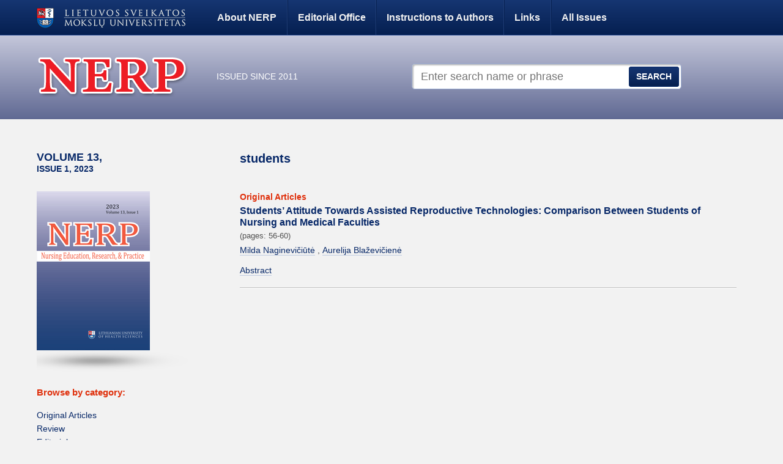

--- FILE ---
content_type: text/html; charset=UTF-8
request_url: https://nerp.lsmuni.lt/tag/students/
body_size: 2490
content:
<!doctype html>
<!--[if lt IE 7]><html class="no-js lt-ie9 lt-ie8 lt-ie7" lang="en-US"> <![endif]-->
<!--[if (IE 7)&!(IEMobile)]><html class="no-js lt-ie9 lt-ie8" lang="en-US"><![endif]-->
<!--[if (IE 8)&!(IEMobile)]><html class="no-js lt-ie9" lang="en-US"><![endif]-->
<!--[if gt IE 8]><!--><html class="no-js" lang="en-US"><!--<![endif]-->
<head>
	<meta charset="UTF-8">
	<title>students – NERP</title>
	<meta name="description" content="NERP is a peer reviewed monthly scientific journal of Lithuanian Medical Association, Lithuanian University of Health Sciences and Vilnius University which is indexed and abstracted in Thomson Reuters Science Citation Index Expanded (SciSearch®), Journal Citation Reports/Science Edition, MEDLINE, Index Copernicus and Directory of Open Access Journals (DOAJ).">
<link rel="alternate" type="application/rss+xml" title="NERP &raquo; students Tag Feed" href="https://nerp.lsmuni.lt/tag/students/feed/" />
<link rel='stylesheet' id='gglcptch-css'  href='https://nerp.lsmuni.lt/wp-content/plugins/google-captcha/css/gglcptch.css?ver=1.22' type='text/css' media='all' />
<link rel='stylesheet' id='lsmu_css-css'  href='https://nerp.lsmuni.lt/wp-content/themes/nerp/style.css?ver=4.0' type='text/css' media='all' />
<link rel='stylesheet' id='lsmu_font_open-sans-css'  href='http://fonts.googleapis.com/css?family=Open+Sans%3A400%2C600%2C700&#038;subset=latin%2Clatin-ext&#038;ver=4.0' type='text/css' media='all' />
<script type='text/javascript' src='https://nerp.lsmuni.lt/wp-content/themes/lsmu/js/modernizr-2.5.3-min.js?ver=2.5.3'></script>
<link rel="EditURI" type="application/rsd+xml" title="RSD" href="https://nerp.lsmuni.lt/xmlrpc.php?rsd" />
<link rel="wlwmanifest" type="application/wlwmanifest+xml" href="https://nerp.lsmuni.lt/wp-includes/wlwmanifest.xml" /> 

<!-- This site is using AdRotate v3.8.4.3 to display their advertisements - http://www.adrotateplugin.com/ -->
<link rel="shortcut icon" href="/favicon.ico">
<link rel="shortcut icon" href="/favicon.png">
</head>
<body class="archive tag tag-students tag-555">
	<header id="header">
		<nav>
			<div class="sizer">
				<a href="http://lsmuni.lt/" target="_blank" id="logotype-lsmuni"><img src="https://nerp.lsmuni.lt/wp-content/themes/lsmu/img/logo_lsmu.png" alt="Lietuvos sveikatos mokslų universitetas"></a>
				<a href="https://nerp.lsmuni.lt/about-medicina/">About NERP</a>
<a href="https://nerp.lsmuni.lt/editorial-office/">Editorial Office</a>
<a href="https://nerp.lsmuni.lt/instructions-to-authors/">Instructions to Authors</a>
<a href="https://nerp.lsmuni.lt/links/">Links</a>
<a href="https://nerp.lsmuni.lt/all-issues/">All Issues</a>
			</div>
		</nav>
		<div class="sizer">
			<p id="logotype"><a href="https://nerp.lsmuni.lt/"><img src="https://nerp.lsmuni.lt/wp-content/themes/nerp/img/logotype.png" alt="NERP"></a> issued since 2011</p>
			<form action="/" method="get" class="search-form">
	<input name="s" id="s" type="search" placeholder="Enter search name or phrase">
	<input name="searchsubmit" id="searchsubmit" type="submit" value="Search">
</form>		</div>
	</header>
	<div class="sizer">
<aside id="sidebar">
        <section class="issue">

        <a href="https://nerp.lsmuni.lt/issue/issue-1-volume-4-volume-13/"><h1>Volume <span>13,</span> <em>Issue 1, 2023</em></h1></a>
                    <p class="cover">
                <img width="185" height="260" src="https://nerp.lsmuni.lt/wp-content/uploads/2024/09/50vnt-NERP-2023-1-VIRSELIS.png" class="attachment-cover" alt="" />            </p>
                        <nav>
                <h3>Browse by category:</h3>
                <ul>
                    	<li class="cat-item cat-item-1"><a href="https://nerp.lsmuni.lt/category/original/" >Original Articles</a>
</li>
	<li class="cat-item cat-item-5"><a href="https://nerp.lsmuni.lt/category/review/" >Review</a>
</li>
	<li class="cat-item cat-item-282"><a href="https://nerp.lsmuni.lt/category/editorial/" >Editorial</a>
</li>
	<li class="cat-item cat-item-286"><a href="https://nerp.lsmuni.lt/category/guest-editorial/" >Guest editorial</a>
</li>
                </ul>
            </nav>
                    <ul>
            <li><a href="https://nerp.lsmuni.lt/all-issues/">Previous Issues</a></li>
        </ul>
    </section>

         <section class="block">
        <h1>Never miss an issue!</h1>
        <a href="https://nerp.lsmuni.lt/feed/" class="btn rss">Subscribe</a>
    </section>
   
</aside>
<div class="sidebar-helper">
	<section class="list">
		<h1>students</h1>
		<article>
			<aside class="category"><a href="https://nerp.lsmuni.lt/category/original/">Original Articles</a></aside>
			<h1><a href="https://nerp.lsmuni.lt/students-attitude-towards-assisted-reproductive-technologies-comparison-between-students-of-nursing-and-medical-faculties/">Students’ Attitude Towards Assisted Reproductive Technologies: Comparison Between Students of Nursing and Medical Faculties</a></h1>
			<footer>
				<aside>(pages: 56-60)</aside>
				<dl class="authors">
<dd><a href="https://nerp.lsmuni.lt/creator/milda-nagineviciute/">Milda Naginevičiūtė</a>
</dd>
<dd><a href="https://nerp.lsmuni.lt/creator/aurelija-blazeviciene/">Aurelija Blaževičienė</a>
</dd>
</dl>
				<p><a href="https://nerp.lsmuni.lt/students-attitude-towards-assisted-reproductive-technologies-comparison-between-students-of-nursing-and-medical-faculties/">Abstract</a></p>
			</footer>
		</article>
</div>
	</div>
	<footer id="footer">
		<div class="sizer">
			<section role="contentinfo">
				<p class="outro">
					<em>NERP</em> is a bi-annual, peer-reviewed, international general research journal publishing scholarly papers on all aspects of care in the nursing and midwifery practice.				</p>
				<nav>
										<dl>
	<dt id="menu-item-18" class="menu-item menu-item-type-custom menu-item-object-custom menu-item-has-children menu-item-18">Advertisement</dt>
	<dd id="menu-item-36" class="menu-item menu-item-type-custom menu-item-object-custom menu-item-36"><a href="http://nerp.lsmuni.lt/faq/">F.A.Q.</a></dd>
</dl>
<dl>
	<dt id="menu-item-19" class="menu-item menu-item-type-custom menu-item-object-custom menu-item-has-children menu-item-19">Contact</dt>
	<dd id="menu-item-30" class="menu-item menu-item-type-post_type menu-item-object-page menu-item-30"><a title="Editorial offi ce: A. Mickevičiaus 9, Lithuanian University of Health Sciences, LT-44307 Kaunas, Lithuania E-mail: nerp@lsmuni.lt" href="https://nerp.lsmuni.lt/contacts/">Contacts</a></dd>
	<dd id="menu-item-65" class="menu-item menu-item-type-post_type menu-item-object-page menu-item-65"><a href="https://nerp.lsmuni.lt/links/">Links</a></dd>
</dl>
<dl>
	<dt id="menu-item-20" class="menu-item menu-item-type-custom menu-item-object-custom menu-item-has-children menu-item-20">Learn</dt>
	<dd id="menu-item-35" class="menu-item menu-item-type-post_type menu-item-object-page menu-item-35"><a href="https://nerp.lsmuni.lt/instructions-to-authors/">Instructions to Authors</a></dd>
	<dd id="menu-item-150" class="menu-item menu-item-type-post_type menu-item-object-page menu-item-150"><a href="https://nerp.lsmuni.lt/all-issues/">Back Issues</a></dd>
</dl>
				</nav>
				<aside>
					<div class="serial-numbers">
						<p>ISSN 2029-705X</p>
					</div>
                                        				</aside>
			</section>
			<div class="small-print">
				<p><small>2015 © Lithuanian University of Health Sciences, <a href="http://goo.gl/maps/2eoYm" target="_blank">A. Mickevičiaus g. 9, LT 44307 Kaunas</a>.</small></p>
<p><small>Tel. +370 37 327264, Faks. +370 37 220733, E-mail: nerp (at) lsmuni.lt</small></p>			</div>
			<a href="http://buro.lt/" target="_blank"><img src="https://nerp.lsmuni.lt/wp-content/themes/lsmu/img/signature_buro.png" alt="Concept &amp; code – BÜRO"></a>
		</div>
	</footer>
</body>
</html>

--- FILE ---
content_type: text/css
request_url: https://nerp.lsmuni.lt/wp-content/plugins/google-captcha/css/gglcptch.css?ver=1.22
body_size: 84
content:
#commentform .gglcptch {
	margin: 0 0 10px;
}
#recaptcha_response_field {
	height: 17px !important;
	max-height: 35px !important;
	font-size: 10pt !important;
}
.recaptcha_theme_clean #recaptcha_response_field {
	height: 25px !important;
}
#gglcptch_error {
	color: #F00;
}
.gglcptch table#recaptcha_table {
	table-layout: auto !important;
}
.gglcptch_v1,
.gglcptch_v2 {
	min-width: 1px;
}
/* rtl fix recaptcha v1 */
.rtl .gglcptch_v1 .recaptcha_r2_c1 {
	background: url('https://www.google.com/recaptcha/api/img/red/sprite.png') -27px 0 no-repeat !important;
}
.rtl .gglcptch_v1 .recaptcha_r2_c2 {
	background: url('https://www.google.com/recaptcha/api/img/red/sprite.png') -18px 0 no-repeat !important;
}
.rtl .gglcptch_v1 .recaptcha_r3_c1 {
	background: url('https://www.google.com/recaptcha/api/img/red/sprite.png') -9px 0 no-repeat !important;
}
.rtl .gglcptch_v1 .recaptcha_r3_c3 {
	background: url('https://www.google.com/recaptcha/api/img/red/sprite.png') 0 0 no-repeat !important;
}

--- FILE ---
content_type: text/css
request_url: https://nerp.lsmuni.lt/wp-content/themes/nerp/style.css?ver=4.0
body_size: 40
content:
/*
Theme Name: NERP
Description: Child theme for the lsmu theme 
Author: 4444
Author URI: http://4444.lt/
Template: lsmu
*/

@import url("../lsmu/style.css");

#header #logotype {
	color: #fff;
}

#header {
  background-image: -webkit-gradient(linear, 0 0, 0 100%, from(#efeff9), to(#606993));
  background-image: -webkit-linear-gradient(top, #efeff9, #606993);
  background-color: #d3d7df;
  background-image: -moz-linear-gradient(top, #efeff9, #606993);
  background-image: -ms-linear-gradient(top, #efeff9, #606993);
  background-image: -o-linear-gradient(top, #efeff9, #606993);
  background-image: linear-gradient(top, #efeff9, #606993);
  background-repeat: repeat-x;
}

--- FILE ---
content_type: text/css
request_url: https://nerp.lsmuni.lt/wp-content/themes/lsmu/style.css
body_size: 5835
content:
/*
Theme Name: LSMU Medicina
Author: 4444
Author URI: http://4444.lt/
Version: 1.0
*/
/* normalize.css v2.0.1 | MIT License | git.io/normalize */
/* ==========================================================================
   HTML5 display definitions
   ========================================================================== */
/*
 * Corrects `block` display not defined in IE 8/9.
 */
article,
aside,
details,
figcaption,
figure,
footer,
header,
hgroup,
nav,
section,
summary {
  display: block;
}

/*
 * Corrects `inline-block` display not defined in IE 8/9.
 */
audio,
canvas,
video {
  display: inline-block;
}

/*
 * Prevents modern browsers from displaying `audio` without controls.
 * Remove excess height in iOS 5 devices.
 */
audio:not([controls]) {
  display: none;
  height: 0;
}

/*
 * Addresses styling for `hidden` attribute not present in IE 8/9.
 */
[hidden] {
  display: none;
}

/* ==========================================================================
   Base
   ========================================================================== */
/*
 * 1. Sets default font family to sans-serif.
 * 2. Prevents iOS text size adjust after orientation change, without disabling
 *    user zoom.
 */
html {
  font-family: sans-serif;
  /* 1 */
  -webkit-text-size-adjust: 100%;
  /* 2 */
  -ms-text-size-adjust: 100%;
  /* 2 */
}

/*
 * Removes default margin.
 */
body {
  margin: 0;
}

/* ==========================================================================
   Links
   ========================================================================== */
/*
 * Addresses `outline` inconsistency between Chrome and other browsers.
 */
a:focus {
  outline: thin dotted;
}

/*
 * Improves readability when focused and also mouse hovered in all browsers.
 */
a:active,
a:hover {
  outline: 0;
}

/* ==========================================================================
   Typography
   ========================================================================== */
/*
 * Addresses `h1` font sizes within `section` and `article` in Firefox 4+,
 * Safari 5, and Chrome.
 */
h1 {
  font-size: 2em;
}

/*
 * Addresses styling not present in IE 8/9, Safari 5, and Chrome.
 */
abbr[title] {
  border-bottom: 1px dotted;
}

/*
 * Addresses style set to `bolder` in Firefox 4+, Safari 5, and Chrome.
 */
b,
strong {
  font-weight: bold;
}

/*
 * Addresses styling not present in Safari 5 and Chrome.
 */
dfn {
  font-style: italic;
}

/*
 * Addresses styling not present in IE 8/9.
 */
mark {
  background: #ff0;
  color: #000;
}

/*
 * Corrects font family set oddly in Safari 5 and Chrome.
 */
code,
kbd,
pre,
samp {
  font-family: monospace, serif;
  font-size: 1em;
}

/*
 * Improves readability of pre-formatted text in all browsers.
 */
pre {
  white-space: pre;
  white-space: pre-wrap;
  word-wrap: break-word;
}

/*
 * Sets consistent quote types.
 */
q {
  quotes: "\201C" "\201D" "\2018" "\2019";
}

/*
 * Addresses inconsistent and variable font size in all browsers.
 */
small {
  font-size: 80%;
}

/*
 * Prevents `sub` and `sup` affecting `line-height` in all browsers.
 */
sub,
sup {
  font-size: 75%;
  line-height: 0;
  position: relative;
  vertical-align: baseline;
}

sup {
  top: -0.5em;
}

sub {
  bottom: -0.25em;
}

/* ==========================================================================
   Embedded content
   ========================================================================== */
/*
 * Removes border when inside `a` element in IE 8/9.
 */
img {
  border: 0;
}

/*
 * Corrects overflow displayed oddly in IE 9.
 */
svg:not(:root) {
  overflow: hidden;
}

/* ==========================================================================
   Figures
   ========================================================================== */
/*
 * Addresses margin not present in IE 8/9 and Safari 5.
 */
figure {
  margin: 0;
}

/* ==========================================================================
   Forms
   ========================================================================== */
/*
 * Define consistent border, margin, and padding.
 */
fieldset {
  border: 1px solid silver;
  margin: 0 2px;
  padding: 0.35em 0.625em 0.75em;
}

/*
 * 1. Corrects color not being inherited in IE 8/9.
 * 2. Remove padding so people aren't caught out if they zero out fieldsets.
 */
legend {
  border: 0;
  /* 1 */
  padding: 0;
  /* 2 */
}

/*
 * 1. Corrects font family not being inherited in all browsers.
 * 2. Corrects font size not being inherited in all browsers.
 * 3. Addresses margins set differently in Firefox 4+, Safari 5, and Chrome
 */
button,
input,
select,
textarea {
  font-family: inherit;
  /* 1 */
  font-size: 100%;
  /* 2 */
  margin: 0;
  /* 3 */
}

/*
 * Addresses Firefox 4+ setting `line-height` on `input` using `!important` in
 * the UA stylesheet.
 */
button,
input {
  line-height: normal;
}

/*
 * 1. Avoid the WebKit bug in Android 4.0.* where (2) destroys native `audio`
 *    and `video` controls.
 * 2. Corrects inability to style clickable `input` types in iOS.
 * 3. Improves usability and consistency of cursor style between image-type
 *    `input` and others.
 */
button,
html input[type="button"],
input[type="reset"],
input[type="submit"] {
  -webkit-appearance: button;
  /* 2 */
  cursor: pointer;
  /* 3 */
}

/*
 * Re-set default cursor for disabled elements.
 */
button[disabled],
input[disabled] {
  cursor: default;
}

/*
 * 1. Addresses box sizing set to `content-box` in IE 8/9.
 * 2. Removes excess padding in IE 8/9.
 */
input[type="checkbox"],
input[type="radio"] {
  box-sizing: border-box;
  /* 1 */
  padding: 0;
  /* 2 */
}

/*
 * 1. Addresses `appearance` set to `searchfield` in Safari 5 and Chrome.
 * 2. Addresses `box-sizing` set to `border-box` in Safari 5 and Chrome
 *    (include `-moz` to future-proof).
 */
input[type="search"] {
  -webkit-appearance: textfield;
  /* 1 */
  -moz-box-sizing: content-box;
  -webkit-box-sizing: content-box;
  /* 2 */
  box-sizing: content-box;
}

/*
 * Removes inner padding and search cancel button in Safari 5 and Chrome
 * on OS X.
 */
input[type="search"]::-webkit-search-cancel-button,
input[type="search"]::-webkit-search-decoration {
  -webkit-appearance: none;
}

/*
 * Removes inner padding and border in Firefox 4+.
 */
button::-moz-focus-inner,
input::-moz-focus-inner {
  border: 0;
  padding: 0;
}

/*
 * 1. Removes default vertical scrollbar in IE 8/9.
 * 2. Improves readability and alignment in all browsers.
 */
textarea {
  overflow: auto;
  /* 1 */
  vertical-align: top;
  /* 2 */
}

/* ==========================================================================
   Tables
   ========================================================================== */
/*
 * Remove most spacing between table cells.
 */
table {
  border-collapse: collapse;
  border-spacing: 0;
}

/* ========================================================================== */
/* Page ===================================================================== */
/* Typography =============================================================== */
/* Colour =================================================================== */
/* Texture ================================================================== */
/* Layout =================================================================== */
/* ========================================================================== */
/* Page ===================================================================== */
html {
  background: #f2f2f2;
  font-size: 62.5%;
  -webkit-overflow-scrolling: touch;
  -webkit-tap-highlight-color: #0a3a98;
  -webkit-text-size-adjust: 100%;
  -ms-text-size-adjust: 100%;
}

body {
  margin: 0;
  padding: 0;
  width: 100%;
  background-color: transparent;
  font-family: Arial, "Helvetica Neue", Helvetica, sans-serif;
  font-size: 16px;
  font-size: 1.6rem;
  line-height: 1.618em;
  color: #525252;
}

* {
  -webkit-box-sizing: border-box;
  -moz-box-sizing: border-box;
  box-sizing: border-box;
}

.transitionless {
  -webkit-transition: none;
  -moz-transition: none;
  -ms-transition: none;
  -o-transition: none;
  transition: none;
}

.transitionless-all,
.transitionless-all * {
  -webkit-transition: none;
  -moz-transition: none;
  -ms-transition: none;
  -o-transition: none;
  transition: none;
}

body * {
  -webkit-transition: all 0.25s ease-in-out;
  -moz-transition: all 0.25s ease-in-out;
  -ms-transition: all 0.25s ease-in-out;
  -o-transition: all 0.25s ease-in-out;
  transition: all 0.25s ease-in-out;
}

/* Typography =============================================================== */
h1,
h2,
h3,
h4,
h5,
h6 {
  margin: 0;
  font-family: "Open Sans", "Lucida Grande", "Lucida Sans Unicode", "Lucida Sans", Tahoma, sans-serif;
  font-weight: 600;
  color: dimgrey;
  text-rendering: optimizelegibility;
}

h1 small,
h2 small {
  font-weight: normal;
  color: #bfbfbf;
}

h1,
.h1 {
  margin-bottom: 0.809em;
  font-size: 32px;
  font-size: 3.2rem;
  line-height: 1.2;
}

h2,
.h2 {
  margin-bottom: 0.809em;
  font-size: 24px;
  font-size: 2.4rem;
  line-height: 1.2;
}

h3,
.h3 {
  margin-bottom: 1.07867em;
  font-size: 21px;
  font-size: 2.1rem;
  line-height: 1.3;
}

h4,
.h4 {
  margin-bottom: 1.618em;
  font-size: 18px;
  font-size: 1.8rem;
  line-height: 1.25;
}

h5,
.h5 {
  font-size: 16px;
  font-size: 1.6rem;
  margin-bottom: 1.618em;
}

h6,
.h6 {
  margin-bottom: 1.618em;
  font-size: 14px;
  font-size: 1.4rem;
  font-weight: normal;
  letter-spacing: 1px;
  text-transform: uppercase;
}

p,
ol,
ul,
dl,
address {
  margin-bottom: 1.618em;
  font-size: 14px;
  font-size: 1.4rem;
  line-height: 1.618em;
}

small {
  font-size: 14px;
  font-size: 1.4rem;
}

ul,
ol {
  margin: 0 0 1.618em -20px;
  padding: 0 0 0 20px;
}

li ul,
li ol {
  margin: 0;
  font-size: 16px;
  font-size: 1.6rem;
}

blockquote {
  margin: 0 0 1.618em -20px;
  padding-left: 20px;
  border-left: 2px solid #4882f3;
  font-family: "Open Sans", "Lucida Grande", "Lucida Sans Unicode", "Lucida Sans", Tahoma, sans-serif;
  font-style: normal;
}

q {
  quotes: none;
}

blockquote:before,
blockquote:after,
q:before,
q:after {
  content: '';
  content: none;
}

cite {
  font-style: normal;
}

dl,
dd {
  margin-bottom: 1.618em;
}

dt {
  font-weight: bold;
}

abbr[title] {
  border-bottom: 1px dotted #4882f3;
  cursor: help;
}

b, strong {
  font-weight: bold;
}

dfn {
  font-style: italic;
}

ins {
  background-color: #f0f4fe;
  color: #525252;
  text-decoration: none;
}

mark {
  background-color: #f0f4fe;
  color: #525252;
  font-style: italic;
  font-weight: bold;
}

pre,
code,
kbd,
samp {
  font-family: monospace;
  font-size: 14px;
  font-size: 1.4rem;
  line-height: 1.618em;
}

pre {
  white-space: pre;
  white-space: pre-wrap;
  word-wrap: break-word;
}

sub,
sup {
  position: relative;
  font-size: 12px;
  font-size: 1.2rem;
  line-height: 0;
  vertical-align: baselineheight;
}

sup {
  top: -.5em;
}

sub {
  bottom: -.25em;
}

/* Colour =================================================================== */
a {
  border-color: #bfcbe2;
  color: #072868;
}
a:hover {
  border-color: #78a3f6;
  color: #0b3ea1;
}

.btn {
  border-color: #bfbfbf;
  background-image: -webkit-gradient(linear, 0 0, 0 100%, from(white), to(#e6e6e6));
  background-image: -webkit-linear-gradient(top, white, #e6e6e6);
  background-color: #f2f2f2;
  background-image: -moz-linear-gradient(top, white, #e6e6e6);
  background-image: -ms-linear-gradient(top, white, #e6e6e6);
  background-image: -o-linear-gradient(top, white, #e6e6e6);
  background-image: linear-gradient(top, white, #e6e6e6);
  background-repeat: repeat-x;
}

nav h3 {
  color: #df2f0b;
}

section > h1 {
  color: #072868;
}
section > h1.category {
  color: #df2f0b;
}
section.list.issues h1 {
  color: #072868;
}
section.list.issues h1 .year {
  color: #525252;
}
section.current-issue article h1 a, section.similar-by-category article h1 a, section.ahead-of-print article h1 a, section.similar-by-author article h1 a {
  border-color: transparent;
}
section.current-issue article h1 a:hover, section.similar-by-category article h1 a:hover, section.ahead-of-print article h1 a:hover, section.similar-by-author article h1 a:hover {
  border-color: #78a3f6;
}

article .category {
  color: #df2f0b;
}
article .category a {
  border-color: transparent;
  color: #df2f0b;
}
article .category a:hover {
  border-color: #fcc5ba;
  color: #f55332;
}
article .category .reference {
  color: #525252;
}

#header {
  background-image: -webkit-gradient(linear, 0 0, 0 100%, from(#e1e4eb), to(#c6cad3));
  background-image: -webkit-linear-gradient(top, #e1e4eb, #c6cad3);
  background-color: #d3d7df;
  background-image: -moz-linear-gradient(top, #e1e4eb, #c6cad3);
  background-image: -ms-linear-gradient(top, #e1e4eb, #c6cad3);
  background-image: -o-linear-gradient(top, #e1e4eb, #c6cad3);
  background-image: linear-gradient(top, #e1e4eb, #c6cad3);
  background-repeat: repeat-x;
}
#header nav {
  background-image: -webkit-gradient(linear, 0 0, 0 100%, from(#163672), to(#051f50));
  background-image: -webkit-linear-gradient(top, #163672, #051f50);
  background-color: #0d2a61;
  background-image: -moz-linear-gradient(top, #163672, #051f50);
  background-image: -ms-linear-gradient(top, #163672, #051f50);
  background-image: -o-linear-gradient(top, #163672, #051f50);
  background-image: linear-gradient(top, #163672, #051f50);
  background-repeat: repeat-x;
  border-color: #284d94;
}
#header nav a {
  border-color: transparent #203e77 transparent #051f50;
  color: #f2f2f2;
}
#header nav a:hover {
  border-color: transparent #26488c transparent #041638;
  color: white;
  background: #0d2552;
}
#header nav a:first-child {
  background: transparent;
}

#sidebar .issue h1 {
  color: #072868;
}
#sidebar .block {
  background: #8399b8;
  color: white;
}
#sidebar .block h1 {
  color: white;
}

.sidebar-helper > h1,
.sidebar-helper > article > h1 {
  color: #072868;
}

#footer em {
  color: #df2f0b;
}
#footer section {
  background-color: white;
  box-shadow: 0 0 10px rgba(0, 0, 0, 0.35);
}
#footer .small-print a {
  color: #525252;
}
#footer .small-print a:hover {
  color: #072868;
}

#header a, #footer a, #sidebar a {
  border-color: transparent;
}
#header a:hover, #footer a:hover, #sidebar a:hover {
  border-color: #78a3f6;
}
#header a.btn, #footer a.btn, #sidebar a.btn {
  border-color: #bfbfbf;
}

/* Texture ================================================================== */
a {
  border-style: solid;
  border-width: 0 0 thin 0;
  text-decoration: none;
}
a[href*="pdf"]:before {
  background: url(img/icon_pdf.png);
  content: '';
  display: inline-block;
  *display: inline;
  zoom: 1;
  height: 19px;
  margin: 0 0.25em 0 0.125em;
  position: relative;
  top: 6px;
  width: 18px;
}
a.big {
  border-color: transparent;
  font-size: 18px;
  font-size: 1.8rem;
  font-weight: bold;
}
a.big:after {
  content: ' >';
  font-weight: normal;
  position: relative;
  top: 1px;
}
a.big:hover {
  border-color: #78a3f6;
  border-style: solid;
  border-width: 0 0 thin 0;
}

dl.collapse dt {
  cursor: pointer;
  position: relative;
  z-index: 2;
}
dl.collapse dt + dd {
  opacity: 1;
  max-height: 500px;
}
dl.collapse dt.collapsed + dd {
  opacity: 0;
  max-height: 0;
  overflow: hidden;
}

.pagination {
  color: #072868;
  font-family: "Open Sans", "Lucida Grande", "Lucida Sans Unicode", "Lucida Sans", Tahoma, sans-serif;
  text-align: center;
  margin: 1.618em 0;
}
.pagination ul li {
  display: inline-block;
  *display: inline;
  zoom: 1;
}
.pagination ul li a {
  padding: 0 5px;
}
.pagination ul li + li:before {
  content: ' | ';
}
.pagination ul li.previous + li:before {
  content: '';
}
.pagination ul li + .next:before {
  content: '';
}
.pagination a {
  border-color: transparent;
}
.pagination a:hover {
  border-color: #78a3f6;
}
.pagination .previous a:before {
  content: '< ';
}
.pagination .next a:after {
  content: ' >';
}
.pagination .current {
  font-weight: bold;
}

.btn {
  border-style: solid;
  border-width: thin;
  border-radius: 0.5rem;
  padding: 0.13483em 10px 0.20225em;
}

.sizer {
  margin: 0 auto;
  padding: 0 20px;
  min-width: 968px;
  max-width: 1200px;
}

nav h3 {
  font-size: 15px;
  font-size: 1.5rem;
  font-weight: bold;
}

.advertisement {
  margin-bottom: 1.618em;
}
.advertisement header {
  font-size: 11px;
  font-size: 1.1rem;
  text-transform: uppercase;
  letter-spacing: 1px;
}

.search-form {
  position: relative;
  text-align: right;
  width: 52%;
}
.search-form input {
  border-color: #9caed2;
  border-radius: 0.5rem;
  border-style: solid;
  border-width: thin;
  box-shadow: inset 2px 2px 2px #bfbfbf;
  font-size: 18px;
  font-size: 1.8rem;
  padding: 0.53933em 0.809em;
  width: 68%;
}
.search-form input[type="submit"] {
  border-color: #072868;
  border-radius: 0.3rem;
  box-shadow: none;
  color: white;
  font-size: 14px;
  font-size: 1.4rem;
  font-weight: bold;
  position: absolute;
  right: 4px;
  text-transform: uppercase;
  top: 5px;
  background-image: -webkit-gradient(linear, 0 0, 0 100%, from(#163672), to(#051f50));
  background-image: -webkit-linear-gradient(top, #163672, #051f50);
  background-color: #0d2a61;
  background-image: -moz-linear-gradient(top, #163672, #051f50);
  background-image: -ms-linear-gradient(top, #163672, #051f50);
  background-image: -o-linear-gradient(top, #163672, #051f50);
  background-image: linear-gradient(top, #163672, #051f50);
  background-repeat: repeat-x;
  width: auto;
}

section > h1 {
  font-size: 20px;
  font-size: 2rem;
  font-weight: 600;
}
section.list > h1 {
  margin-bottom: 1.9416em;
}
section.list article {
  border-bottom: thin solid #bfbfbf;
  box-shadow: 0 1px 0 white;
  margin-bottom: 0.809em;
}
section.list article .category {
  font-size: 14px;
  font-size: 1.4rem;
}
section.list article h1 {
  font-size: 16px;
  font-size: 1.6rem;
  margin-bottom: 0;
}
section.list article h1 a {
  border-color: transparent;
}
section.list article h1 a:hover {
  border-color: #78a3f6;
}
section.list article dl {
  margin-top: 0;
}
section.list article p {
  margin: 0.809em 0 1.2135em 0;
}
section.list.issues article {
  border: 0;
  box-shadow: none;
  display: inline-block;
  *display: inline;
  zoom: 1;
  margin-bottom: 2.61792em;
  width: 24.5%;
}
section.list.issues article > a {
  border: 0;
  display: block;
}
section.list.issues article > a:hover {
  -webkit-transform: scale(1.05);
  -moz-transform: scale(1.05);
  -ms-transform: scale(1.05);
  -o-transform: scale(1.05);
  transform: scale(1.05);
}
section.list.issues article h1 {
  font-size: 18px;
  font-size: 1.8rem;
  margin-bottom: 0.809em;
  text-transform: uppercase;
}
section.list.issues article h1 em,
section.list.issues article h1 span {
  font-weight: bold;
}
section.list.issues article h1 em {
  display: block;
  font-style: normal;
}
section.list.issues article h1 .year {
  font-size: 14px;
  font-size: 1.4rem;
  font-weight: normal;
  margin-top: 0.809em;
}
section.list.issues article img {
  width: 129px;
}
section.list.issues .pagination {
  border-top: thin solid #bfbfbf;
  box-shadow: inset 0 1px 0 white;
  padding-top: 1.618em;
}
section.current-issue, section.similar-by-category, section.ahead-of-print, section.similar-by-author {
  display: inline-block;
  *display: inline;
  zoom: 1;
  vertical-align: top;
}
section.current-issue > h1, section.similar-by-category > h1, section.ahead-of-print > h1, section.similar-by-author > h1 {
  font-size: 36px;
  font-size: 3.6rem;
}
section.current-issue article, section.similar-by-category article, section.ahead-of-print article, section.similar-by-author article {
  border-bottom: thin solid #bfbfbf;
  box-shadow: 0 1px 0 white;
  margin-bottom: 1em;
}
section.current-issue p a + a, section.similar-by-category p a + a, section.ahead-of-print p a + a, section.similar-by-author p a + a {
  margin-left: 0.5em;
}
section.ahead-of-print a[href*="pdf"]:before {
  content: none;
}
section.current-issue, section.similar-by-category {
  width: 48%;
}
section.current-issue article h1, section.similar-by-category article h1 {
  font-size: 16px;
  font-size: 1.6rem;
  margin-bottom: 0;
}
section.ahead-of-print, section.similar-by-author {
  width: 45%;
}
section.ahead-of-print article h1, section.similar-by-author article h1 {
  font-size: 16px;
  font-size: 1.6rem;
}
section.current-issue + section.ahead-of-print, section.similar-by-category + section.similar-by-author {
  margin-left: 5%;
}
section.similar-by-category, section.similar-by-author {
  margin-top: 3.236em;
}
section.similar-by-category .category, section.similar-by-author .category {
  font-size: 14px;
  font-size: 1.4rem;
  font-weight: normal;
  margin-bottom: 0.4045em;
}
section.similar-by-category > h1, section.similar-by-author > h1 {
  border-bottom: thin solid #bfbfbf;
  box-shadow: 0 1px 0 white;
  font-size: 20px;
  font-size: 2rem;
  margin-bottom: 0.809em;
  padding-bottom: 0.809em;
}
section.similar-by-category article h1, section.similar-by-author article h1 {
  font-size: 16px;
  font-size: 1.6rem;
  margin-bottom: 0;
}
section.similar-by-category article:last-child, section.similar-by-author article:last-child {
  border: 0;
  box-shadow: none;
}
section.similar-by-category article footer dl, section.similar-by-author article footer dl {
  margin: 0.20225em 0 0.60675em 0;
}

article .category {
  font-family: "Open Sans", "Lucida Grande", "Lucida Sans Unicode", "Lucida Sans", Tahoma, sans-serif;
  font-weight: bold;
}
article footer aside {
  font-size: 13px;
  font-size: 1.3rem;
}
article footer dl {
  margin-bottom: 0;
}
article footer dl dt,
article footer dl dd {
  display: inline-block;
  *display: inline;
  zoom: 1;
}
article footer dl dt:after {
  content: ':';
}
article footer dl dd {
  margin: 0;
  padding: 0;
}
article footer dl dd:after {
  content: ',';
}
article footer dl dd:last-child:after {
  content: '';
}
article footer p {
  margin-top: 0;
}

#header {
  margin-bottom: 3.236em;
  min-width: 1100px;
}
#header nav {
  border-style: solid;
  border-width: 0 0 thin 0;
  font-family: "Open Sans", "Lucida Grande", "Lucida Sans Unicode", "Lucida Sans", Tahoma, sans-serif;
}
#header nav a {
  border-width: 0 thin;
  display: inline-block;
  *display: inline;
  zoom: 1;
  font-weight: 600;
  padding: 1.01125em;
}
#header nav a:first-child, #header nav a:nth-of-type(2) {
  border-left-width: 0;
}
#header nav a:first-child, #header nav a:last-child {
  border-right-width: 0;
}
#header nav a + a {
  margin-left: -4px;
}
#header nav a#logotype-lsmuni {
  margin-right: 1.25em;
  padding: 0 1.01125em 0 0;
}
#header nav a.important {
  font-weight: bold;
}
#header #logotype {
  display: inline-block;
  *display: inline;
  zoom: 1;
  margin: 2.427em 0;
  padding-right: 20px;
  text-transform: uppercase;
}
#header #logotype a {
  border: 0;
}
#header #logotype img {
  margin-right: 40px;
}
#header .search-form {
  display: inline-block;
  *display: inline;
  zoom: 1;
}

#sidebar {
  display: inline-block;
  *display: inline;
  zoom: 1;
  font-family: "Open Sans", "Lucida Grande", "Lucida Sans Unicode", "Lucida Sans", Tahoma, sans-serif;
  margin-right: 7.25%;
  vertical-align: top;
  width: 21%;
}
#sidebar + .sidebar-helper {
  display: inline-block;
  *display: inline;
  zoom: 1;
  vertical-align: top;
  width: 70%;
}
#sidebar .issue h1 {
  font-size: 18px;
  font-size: 1.8rem;
  margin-bottom: 1.618em;
  text-transform: uppercase;
}
#sidebar .issue h1 > span {
  font-weight: bold;
}
#sidebar .issue h1 > em {
  display: block;
  font-size: 14px;
  font-size: 1.4rem;
  font-style: normal;
  font-weight: bold;
}
#sidebar .issue .cover {
  padding-bottom: 2.61792em;
  position: relative;
}
#sidebar .issue .cover:after {
  background: url(img/cover_shadow.png) no-repeat -60px center;
  bottom: 0;
  content: '';
  display: block;
  height: 40px;
  left: 0;
  position: absolute;
  width: 318px;
  z-index: 9999;
}
#sidebar .issue > ul li {
  font-weight: bold;
  list-style: none;
}
#sidebar .block {
  margin-bottom: 1.618em;
  padding: 10px;
}
#sidebar .block h1 {
  font-size: 21px;
  font-size: 2.1rem;
  font-weight: 400;
  margin-bottom: 0.4045em;
}
#sidebar .block .btn {
  box-shadow: 0 0 5px rgba(0, 0, 0, 0.2);
  display: block;
  font-size: 22px;
  font-size: 2.2rem;
  font-weight: bold;
  padding-left: 16.66667px;
  position: relative;
  text-transform: uppercase;
  width: 100%;
}
#sidebar .block .btn.rss:after {
  background: transparent url(img/icon_rss.png) no-repeat center center;
  content: '';
  height: 32px;
  margin-top: -16px;
  position: absolute;
  right: 1px;
  top: 50%;
  width: 32px;
}
#sidebar nav ul {
  border-bottom: thin solid #bfbfbf;
  box-shadow: 0 1px 0 white;
  margin: 0 0 0.809em 0;
  padding: 0 0 0.809em 0;
}
#sidebar nav ul li {
  list-style: none;
}

.sidebar-helper > article > h1 {
  font-size: 20px;
  font-size: 2rem;
}
.sidebar-helper > article > .category {
  font-size: 14px;
  font-size: 1.4rem;
  font-weight: normal;
  margin: -2.0225em 0 0.4045em 0;
}
.sidebar-helper > article > .category .reference {
  float: right;
  margin: 0;
  padding: 0 0 0.5em 1em;
  text-align: right;
}
.sidebar-helper > article > footer .authors {
  border-bottom: thin solid #bfbfbf;
  box-shadow: 0 1px 0 white;
  padding-bottom: 0.809em;
}
.sidebar-helper > article > footer .keywords {
  color: #858585;
  margin-bottom: 1.618em;
}
.sidebar-helper > article > footer .keywords a {
  color: #6c6c6c;
}

#footer {
  font-family: "Open Sans", "Lucida Grande", "Lucida Sans Unicode", "Lucida Sans", Tahoma, sans-serif;
  margin: 1.618em 0;
}
#footer section {
  margin: 0 -20px 0.4045em -20px;
  padding: 1.618em 20px 1.618em 40px;
}
#footer section nav dl {
  display: inline-block;
  *display: inline;
  zoom: 1;
  vertical-align: top;
  width: 32%;
}
#footer section .outro {
  margin-bottom: 3.236em;
}
#footer section .outro em {
  font-style: normal;
  font-weight: bold;
  text-transform: uppercase;
}
#footer section .outro + nav {
  margin-bottom: 3.236em;
  position: relative;
  text-align: justify;
}
#footer section .outro + nav dl {
  font-size: 15px;
  font-size: 1.5rem;
  margin: 3.236em 0 0 0;
}
#footer section .outro + nav dl dt {
  margin-bottom: 0.4045em;
}
#footer section .outro + nav dl dd {
  font-size: 13px;
  font-size: 1.3rem;
  margin: 0;
}
#footer section .outro + nav dl:first-of-type:before {
  border-bottom: thin solid #bfbfbf;
  content: '';
  display: inline-block;
  *display: inline;
  zoom: 1;
  height: 1px;
  position: absolute;
  margin-top: -1.618em;
  width: 100%;
}
#footer section .outro,
#footer section .serial-numbers {
  display: inline-block;
  *display: inline;
  zoom: 1;
  vertical-align: top;
  width: 19.25%;
}
#footer section .outro + nav, #footer section .outro + dl,
#footer section .serial-numbers + nav,
#footer section .serial-numbers + dl {
  display: inline-block;
  *display: inline;
  zoom: 1;
  vertical-align: top;
  padding-left: 7%;
  width: 70%;
}
#footer section .serial-numbers p {
  font-size: 18px;
  font-size: 1.8rem;
  margin: 0;
}
#footer section .serial-numbers + dl {
  font-size: 15px;
  font-size: 1.5rem;
  margin: 0.809em 0 0 0;
}
#footer section .serial-numbers + dl > * {
  display: inline-block;
  *display: inline;
  zoom: 1;
  margin-bottom: 0;
}
#footer section .serial-numbers + dl a {
  border: 0;
}
#footer .small-print {
  display: inline-block;
  *display: inline;
  zoom: 1;
  padding: 1.618em 0 0 20px;
  vertical-align: top;
  width: 62%;
}
#footer .small-print p, #footer .small-print small {
  font-size: 12px;
  font-size: 1.2rem;
  margin: 0;
}
#footer .small-print + a {
  border: 0;
  display: inline-block;
  *display: inline;
  zoom: 1;
  margin-top: 1.618em;
  text-align: right;
  vertical-align: top;
  width: 37%;
}

.lt-ie8 #header .search-form input[type="submit"] {
  width: 7em;
}

/* Elements ================================================================= */
hr {
  display: block;
  margin: 1em 0;
  padding: 0;
  height: 1px;
  border: 0;
  border-top: 1px solid #4882f3;
  border-bottom: 1px solid white;
}

img {
  max-width: 100%;
  border-width: 0;
  vertical-align: middle;
  -ms-interpolation-mode: bicubic;
}

svg:not(:root) {
  overflow: hidden;
}

figure {
  margin-bottom: 1.618em;
}
figure img {
  margin-bottom: 0.4045em;
}
figure figcaption {
  display: block;
  font-weight: normal;
  font-size: 14px;
  font-size: 1.4rem;
  color: gray;
}

/* Tables =================================================================== */
table {
  border: thin solid #bfbfbf;
  font-size: 13px;
  font-size: 1.3rem;
  line-height: 1.2;
  margin: 0 0 1.618em 0;
  table-layout: fixed;
  width: 100%;
}
table td,
table th {
  border: thin solid #bfbfbf;
  border-bottom-color: #e6e6e6;
  border-top-color: #e6e6e6;
  padding: 0.809em 10px;
}
table tr td,
table tr th {
  text-align: center;
}
table tr:first-child th,
table tr:first-child td {
  border-top-color: #bfbfbf;
}
table tr:last-child th,
table tr:last-child td {
  border-bottom-color: #bfbfbf;
}
table tr td:first-child,
table tr th {
  text-align: left;
}
table thead th {
  text-align: center;
}
table thead th,
table tr:nth-child(even) {
  background: #e6e6e6;
}

/* Forms ==================================================================== */
@media print {
  /* Page ===================================================================== */
  * {
    background: transparent !important;
    color: black !important;
    box-shadow: none !important;
    text-shadow: none !important;
    filter: none !important;
    -ms-filter: none !important;
  }

  @page {
    margin: 0.5cm;
}

  /* Typography =============================================================== */
  h2, h3 {
    orphans: 3;
    widows: 3;
    page-break-after: avoid;
  }

  p {
    orphans: 3;
    widows: 3;
  }

  pre, blockquote {
    border: 1px solid gray;
    page-break-inside: avoid;
  }

  abbr[title]:after {
    content: " (" attr(title) ")";
  }

  /* Colour =================================================================== */
  a, a:visited {
    text-decoration: underline;
  }

  a[href]:after {
    content: " (" attr(href) ")";
  }

  a[href^="javascript:"]:after,
  a[href^="#"]:after {
    content: "";
  }

  /* Texture ================================================================== */
  img {
    max-width: 100% !important;
    page-break-inside: avoid;
  }

  thead {
    display: table-header-group;
  }

  tr {
    page-break-inside: avoid;
  }
}
